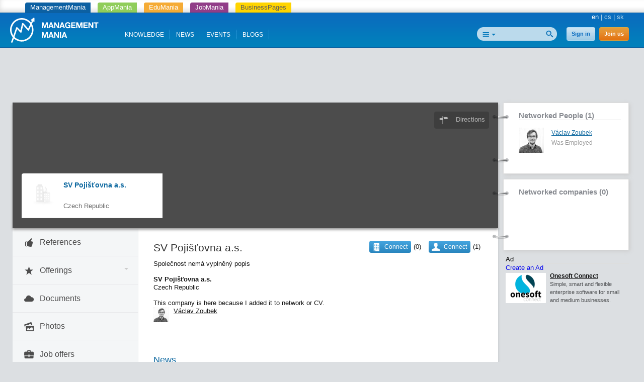

--- FILE ---
content_type: text/html; charset=utf-8
request_url: https://managementmania.com/en/companies/sv-pojistovna
body_size: 6665
content:
<!DOCTYPE html>
<html lang='en'>
<head>
<title>SV Pojišťovna a.s. - ManagementMania.com</title>


<meta content='text/html;charset=utf-8' http-equiv='Content-Type'>
<meta content='JMQa_k5g3LLx4NzesHJYzg2P4ds' name='alexaVerifyID'>
<meta content='ManagementMania' name='author'>
<link href='https://managementmania.com/en/companies/sv-pojistovna' rel='canonical'>
<link href="/assets/public-f4b3aef9bc26b511037cdd7fd33b3d87.css" media="screen" rel="stylesheet" type="text/css" />
<meta name="viewport" content="width=device-width, initial-scale=1.0, user-scalable=yes, target-densitydpi=device-dpi" id="viewPort" />
<!--[if lt IE 9]>
  <script src="http://css3-mediaqueries-js.googlecode.com/svn/trunk/css3-mediaqueries.js"></script>
<![endif]-->
<script data-main='/assets/delayed/public/main-498242ba6d0f8a2ccabfdaf8a5419704.js' src='/assets/public-49db197f5a9f1db4dd0fc7f49dc11424.js' type='text/javascript'></script>
<link href="/en/atom" rel="alternate" title="ATOM" type="application/atom+xml" />
<meta content="authenticity_token" name="csrf-param" />
<meta content="1oQZi703OFhfM5C6bGM2Zyv07o31h5CrvIzRBEifq2I=" name="csrf-token" />
<!--[if lte IE 8]>
<link href="/assets/hacks/public-3db84a2733c7ef80bfd3ebb4cca18381.css" media="screen" rel="stylesheet" type="text/css" />
<![endif]-->
<meta content='business.business' property='og:type'>
<meta content='https://managementmania.com/en/companies/sv-pojistovna' property='og:url'>
<meta content='ManagementMania.com' property='og:site_name'>
<meta content='SV Pojišťovna a.s.' property='og:title'>

<script type="application/ld+json">{"@context":"http://schema.org/","@type":"Organization","name":"SV Poji\u0161\u0165ovna","address":null,"url":"https://managementmania.com/en/companies/sv-pojistovna","mainEntityOfPage":"https://managementmania.com/en/companies/sv-pojistovna"}</script>
</head>
<body class=''>
<div class='app-tray fixed mmania'>
<a href="https://managementmania.com/en" class="mmania">ManagementMania</a>
<a href="https://apps.managementmania.com/en" class="appmania">AppMania</a>
<a href="https://edu.managementmania.com/en" class="edumania">EduMania</a>
<a href="https://managementmania.com/en/job-market" class="jobmania">JobMania</a>
<a href="https://managementmania.com/en/business-pages" class="bpages">BusinessPages</a>
</div>

<div class='header'>
<div class='page'>
<div class='left-header'>
<a href="/en"><img alt="Mm_logo" class="logo hidden-mobile" src="/assets/shared/mm_logo-dd572fe15774704827b4a1e13510366a.svg" />
<img alt="Mm_logo_symbol" class="logo hidden-desktop" src="/assets/shared/mm_logo_symbol-10cf5db57c235a91c3aea39875179e39.svg" />
</a></div>
<div class='right'>
<div class='main-language-selector'>
<span>en</span>
<span class='delimiter'>|</span>
<a href="https://managementmania.com/cs/companies/sv-pojistovna">cs</a>
<span class='delimiter'>|</span>
<a href="https://managementmania.com/sk/companies/sv-pojistovna">sk</a>
</div>

</div>
<div class='right-header'>
<div>
<div class='auth-panel'>

<a href="/en/public/login" class="login-link">Sign in</a>
<a href="/en/public/login/signup" class="register-link">Join us</a>
</div>
</div>
<div class='search-panel'>
<form accept-charset="UTF-8" action="/en/search" method="post"><div style="margin:0;padding:0;display:inline"><input name="utf8" type="hidden" value="&#x2713;" /><input name="authenticity_token" type="hidden" value="1oQZi703OFhfM5C6bGM2Zyv07o31h5CrvIzRBEifq2I=" /></div>
<input alt="Search" src="/assets/public/header/btn_search-250b59a50205c548dfbdb0a4a84bd6be.png" type="image" />
<div class='search-selector'>
<div class='search-all' id='selected-search-type'></div>
<span class='popup-arrow'></span>
</div>
<ul id='search-choices-list'>
<li class='search-all' data-type='all'>All</li>
<li class='search-knowledges' data-class_suffix='knowledges' data-type='knowledges'>Knowledge</li>
<li class='search-events' data-class_suffix='events' data-type='events'>Events</li>
<li class='search-people' data-class_suffix='people' data-type='people'>People</li>
<li class='search-jobs' data-class_suffix='jobs' data-type='jobs'>Jobs</li>
<li class='search-companies' data-class_suffix='companies' data-type='companies'>Companies</li>
<li class='search-subscription-items' data-class_suffix='subscription-items' data-type='subscription_items'>Products and services</li>
<li class='search-social-groups' data-class_suffix='social-groups' data-type='social_groups'>Groups</li>
<li class='search-books' data-class_suffix='books' data-type='books'>Books</li>
</ul>
<input id="search_text" name="search_text" type="text" value="" />
<input class="search-type-input" id="search_type" name="search_type" type="hidden" value="all" />
</form>

<div class='clear'></div>
</div>
</div>
<div id='mobile-menu-toggler'>
<div class='bubble hidden' data-bubble='all' data-max='99'></div>
</div>
<div class='left-header menu'>
<div class='item'>
<a href="/en/knowledge">KNOWLEDGE</a>
<div class='bubble hidden' data-bubble='knowledge' data-max='99'></div>
</div>
<div class='item'>
<a href="/en/news">NEWS</a>
<div class='bubble hidden' data-bubble='news' data-max='99'></div>
</div>
<div class='item'>
<a href="/en/events">EVENTS</a>
<div class='bubble hidden' data-bubble='events' data-max='12'></div>
</div>
<div class='item'>
<a href="/en/blog">BLOGS</a>
<div class='bubble hidden' data-bubble='' data-max='12'></div>
</div>
<div class='clear'></div>
</div>
<div class='clear'></div>


</div>
</div>
<div class='middle-main-area'>
<div class='container text-center'>
<div id='hot-news' style='margin-top: 5px'>
    <script async src="https://pagead2.googlesyndication.com/pagead/js/adsbygoogle.js"></script>
    <!-- mm_leaderboard -->
    <ins class="adsbygoogle"
         style="display:inline-block;width:728px;height:90px"
         data-ad-client="ca-pub-0457869049013610"
         data-ad-slot="3895989630"></ins>
    <script>
    (adsbygoogle = window.adsbygoogle || []).push({});
    </script>

</div>
</div>

<div id='left-col-toggler'></div>
<div id='right-col-toggler'></div>
<div class='page'>
<table cellpadding='0' cellspacing='0' class='the-layout'>
<tr>
<td class='colleft-mid'></td>
<td class='colmid-mid'></td>
<td class='colright-mid'></td>
</tr>
<tr>
<td class='coverphoto' colspan='2'>
<div class='coverphoto-inner' style='background-image: url(https://maps.googleapis.com/maps/api/staticmap?size=640x168&amp;center=CZ&amp;zoom=13)'>
<div class='cover-photo-links'>
<a href="https://www.google.com/maps/dir/Current+Location/CZ" class="icon-address over-photo-button over-directions-button" target="_blank">Directions</a>


</div>
<div class='dark coverphoto-mask '></div>
<div class='company-profile toggle-active'>
<div class='avatar'>
<a href="/en/companies/sv-pojistovna" title="SV Pojišťovna a.s."><img alt="Factory" src="/assets/shared/factory-d1f2ff58cfbe877b225706d8a87231a2.png" /></a>
</div>
<div class='basic-info'>
<div class='name'><a href="/en/companies/sv-pojistovna">SV Pojišťovna a.s.</a></div>
<div class='region'>

<br>
Czech Republic
</div>
</div>
<div class='clear'></div>
</div>
</div>

</td>
<td class='colright-mid' rowspan='2'>
<aside>

<div class="attached-panel panel panel-default "><div class="top-binder"></div><div class="bottom-binder"></div><div class="caption panel-heading"><div class="h4"><a href="/en/companies/sv-pojistovna/company_connections" class="modal-opener-link">Networked People (1)</a></div></div><div class="attached-box panel-body"><ul class='my-connections'>
<li>
<div class='company-logo'>
<a href="/en/people/vaclav-zoubek"><img alt="Normal_sm_0c465adfaa7836b84b9c81655189002e1194fc24" src="/uploads/user/avatar/3050/normal_sm_0c465adfaa7836b84b9c81655189002e1194fc24.jpg" /></a>
</div>
<div class='connection-info'>
<a href="/en/people/vaclav-zoubek">Václav Zoubek</a>
<br>
<span class="translation_missing" title="translation missing: en.was employed">Was Employed</span>
</div>
<div class='clear-all'></div>
</li>
</ul>
</div></div>
<div class="attached-panel panel panel-default "><div class="top-binder"></div><div class="bottom-binder"></div><div class="attached-box panel-body"><div class='caption'><a href="/en/companies/sv-pojistovna/connections" class="modal-opener-link">Networked companies (0)</a></div>
<ul class='my-connections'>
</ul>
<!-- /.add_connection= #link_to t(".add_connection"), url_for(:action => :new_connection_xhr), :class => "paper-overlay-link" -->
</div></div>

<div class='banners'>
<div class='panel panel-default'>
<div class='panel-heading title'>Ad</div>
<div class='panel-body'>
<div class='link'>
<a  class="modal-opener-link " href="/en/public/login_plain_xhr?return_to_url=%2Fen%2Fcompanies%2Fsv-pojistovna&amp;signup=signup">Create an Ad</a>
</div>
<div class='clear'></div>
<div class='deferred'></div>
</div>
</div>
</div>

</aside>
</td>
</tr>
<tr>
<td class='colleft-mid'>
<div class='company-profile-navigation'>
<a href="/en/companies/subscription_items_list/sv-pojistovna/references" class="company-profile-navigation-button toggle-active "><div class='icon-area icon-thumbs-up'></div>
<div class='title-area'>References</div>
<div class='badge-area'></div>
</a><a href="#" class="company-profile-navigation-button toggle-submenu" data-target=".portfolio-submenu"><div class='icon-area icon-star'></div>
<div class='title-area'>Offerings</div>
<div class='badge-area'></div>
<div class='carrot-area'>
<span class='popup-arrow'></span>
</div>
</a><div class='portfolio-submenu hidden'>
</div>
<div class='link-border'></div>
<a href="/en/companies/sv-pojistovna/documents" class="company-profile-navigation-button toggle-active "><div class='icon-area icon-cloud'></div>
<div class='title-area'>Documents</div>
<div class='badge-area'></div>
</a><a href="/en/companies/sv-pojistovna/photos" class="company-profile-navigation-button toggle-active "><div class='icon-area icon-images'></div>
<div class='title-area'>Photos</div>
<div class='badge-area'></div>
</a><a href="/en/companies/subscription_items_list/sv-pojistovna/jobs" class="company-profile-navigation-button toggle-active "><div class='icon-area icon-briefcase'></div>
<div class='title-area'>Job offers</div>
<div class='badge-area'></div>
</a>
</div>

</td>
<td class='colmid-mid'>
<div class='the-content'>
<div class='page-content companies-page'>

<div class='company-detail'>
<div class='company-description'>
<div class='actions right'>
<div class='field right'>
<a  class="modal-opener-link user-connect-button" href="/en/public/login_plain_xhr?return_to_url=%2Fen%2Fcompanies%2Fsv-pojistovna&amp;signup=signup" onclick="try { _gaq.push([&#x27;_trackEvent&#x27;,&#x27;UserCompanyConnection&#x27;,&#x27;click&#x27;,&#x27;new_popup_open&#x27;]);} catch(err){}" title="Connect">Connect</a>
<div class='value for-connect-button'>(1)</div>
<div class='user-company-connection-form-container'></div>

</div>
<div class='field right'>
<a  class="modal-opener-link company-connect-button" href="/en/public/login_plain_xhr?return_to_url=%2Fen%2Fcompanies%2Fsv-pojistovna&amp;signup=signup" onclick="try { _gaq.push([&#x27;_trackEvent&#x27;,&#x27;CompanyConnection&#x27;,&#x27;click&#x27;,&#x27;new_popup_open&#x27;]);} catch(err){}" title="Connect">Connect</a>
<div class='value for-connect-button'>(0)</div>
<div class='company-connection-form-container'></div>

</div>
</div>
<h1>SV Pojišťovna a.s.</h1>
Společnost nemá vyplněný popis
</div>
<div class='company-header' style='padding-bottom:5px;'>
<div class='company-header-item address'>
<div class='address-item'>
<b>SV Pojišťovna a.s.</b>
</div>
<div class='address-item'></div>
<div class='address-item'>Czech Republic</div>
</div>
<div class='clear'></div>
</div>
</div>
This company is here because I added it to network or CV.
<div class='stub-creator-description'>
<a href="/en/people/vaclav-zoubek"><img alt="Thumb_sm_0c465adfaa7836b84b9c81655189002e1194fc24" class="avatar" src="/uploads/user/avatar/3050/thumb_sm_0c465adfaa7836b84b9c81655189002e1194fc24.jpg" /></a>
<a href="/en/people/vaclav-zoubek">Václav Zoubek</a>
</div>
<div class='clear'></div>
<br>
<br>
<br>

<br>
<div class='company-list wall'>
<h3>
News
<div id='wall-loader' style='display:none'>
<!-- =t('shared.wall_content.refreshing_wall') -->
<img alt="Loader_dots" src="/assets/wall_street/loader_dots-a00ff2e267aba67260c4795b73cf9edd.gif" />
<br class='clear-all'>
</div>
</h3>
<div data-url-update='/en/public/wall_posts/reload_wall/32289' data-url='/en/public/wall_posts/load_wall/32289' id='wall_index'></div>
<div id='wall_index_1' style='display:none'></div>
<div id='wall_index_2' style='display:none'></div>
<div id='wall_index_3' style='display:none'></div>
<div id='wall_index_4' style='display:none'></div>


</div>



</div>

</div>
</td>
</tr>
<tr>
<td class='colleft-bottom'></td>
<td class='colmid-bottom'></td>
<td class='colright-bottom'></td>
</tr>
</table>
</div>
</div>
<script>
  //<![CDATA[
    styleUI();
  //]]>
</script>
<div class='footer-delimiter'>
<div class='page'>
<div class='three-footer'>
<div class='three-footer-left'></div>
<div class='three-footer-mid'></div>
</div>
</div>
</div>
<div class='footer'>
<div class='page'>
<div class='languages mobile-hidden'>
<div class='world'></div>
<div class='wrapper'>
<div class='title'>Google translate</div>
<div id="google_translate_element">
</div>

<script>
function googleTranslateElementInit() {
  new google.translate.TranslateElement({
    pageLanguage: "en",
    includedLanguages: 'en,bg,cs,fi,fr,nl,it,hu,de,no,pl,ro,ru,sk,sl,sr,es,sv,uk',
    layout: google.translate.TranslateElement.InlineLayout.SIMPLE
  }, 'google_translate_element');
}
</script>
  <script type="text/javascript">
    window.delayed_requires.push("//translate.google.com/translate_a/element.js?cb=googleTranslateElementInit")
  </script>

<div class="flags">
  <a href="#googtrans(en|bg)" class="reload_page bg" title="Bulgaria"></a>
  <a href="#googtrans(en|hr)" class="reload_page hr" title="Croatia"></a>
  <a href="#googtrans(en|cs)" class="reload_page cs" title="Czech republic"></a>
  <a href="#googtrans(en|fi)" class="reload_page fi" title="Finland"></a>
  <a href="#googtrans(en|fr)" class="reload_page fr" title="France"></a>
  <a href="#googtrans(en|de)" class="reload_page de" title="Germany"></a>
  <a href="#googtrans(en|hu)" class="reload_page hu" title="Hungary"></a>
  <a href="#googtrans(en|it)" class="reload_page it" title="Italy"></a>
  <a href="#googtrans(en|nl)" class="reload_page nl" title="Netherlands"></a>
  <a href="#googtrans(en|no)" class="reload_page no" title="Norway"></a>
  <a href="#googtrans(en|pl)" class="reload_page pl" title="Poland"></a>
  <a href="#googtrans(en|ro)" class="reload_page ro" title="Romania"></a>
  <a href="#googtrans(en|ru)" class="reload_page ru" title="Russian Federation"></a>
  <a href="#googtrans(en|sr)" class="reload_page sr" title="Serbia"></a>
  <a href="#googtrans(en|sk)" class="reload_page sk" title="Slovakia"></a>
  <a href="#googtrans(en|sl)" class="reload_page sl" title="Slovenia"></a>
  <a href="#googtrans(en|es)" class="reload_page es" title="Spain"></a>
  <a href="#googtrans(en|sv)" class="reload_page sv" title="Sweden"></a>
  <a href="#googtrans(en|uk)" class="reload_page uk" title="Ukraine"></a>
  <div class="clear"></div>
</div>

</div>
</div>
<div class='footer-navigation'>
<div class='section'>
<div class='title'>For people</div>
<ul>
<li>
<a href="/en/user-profile">Your personal profile</a>
</li>
</ul>
</div>
<div class='section'>
<div class='title'>For companies</div>
<ul>
<li>
<a href="/en/company-profile">Company Profile</a>
</li>
<li>
<a href="/en/business-tools">Business Tools</a>
</li>
<li>
<a href="/en/e-learning-tools">E-learning Tools</a>
</li>
<li>
<a href="/en/survey-tools">Survey Tools</a>
</li>
<li>
<a href="/en/event-m">Organizing your events subscriptions</a>
</li>
</ul>
</div>
<div class='section'>
<div class='title'>Media</div>
<ul>
<li>
<a href="/en/about-us">About us</a>
</li>
<li>
<a href="/en/logos-and-banners">Logos and banners</a>
</li>
</ul>
</div>
<div class='section'>
<div class='title'>Contacts</div>
<ul>
<li>
<a href="/en/editorial-staff">Editorial staff</a>
</li>
<li>
<a href="/en/managementmania-contact-marketing">Marketing</a>
</li>
<li>
<a href="/en/technical-support-mm">Technical support</a>
</li>
<li>
<a href="/en/how-to-become-a-partner">Join our partner program</a>
</li>
<li>
<a href="/en/partners">Partners</a>
</li>
</ul>
</div>
<div class='section'>
<div class='title'>Terms of Use</div>
<ul>
<li>
<a href="/en/general-conditions">General Conditions</a>
</li>
<li>
<a href="/en/limitation-of-liability">Limitation of Liability</a>
</li>
<li>
<a href="/en/terms-and-conditions">Terms and Conditions</a>
</li>
<li>
<a href="/en/complaints-terms">Claim</a>
</li>
<li>
<a href="/en/mm-privacy-policy">Privacy policy</a>
</li>
<li>
<a href="/en/mm-security-policy">Security policy</a>
</li>
</ul>
</div>
<div class='clearfix'></div>
</div>
<div class='hr mobile-hidden'></div>
<div class='footer-partners mobile-hidden'>
<a href='https://aptien.com' target='_blank'>
<img alt='Aptien' src='/uploads/footer_logo/image/22/logo_aptien_logo_white_transp_horizontal.png' style='' title='Aptien'>
</a>
<a href='http://www.cictr.com' target='_blank'>
<img alt='Cambridge Innovation Center' src='/uploads/footer_logo/image/14/logo_logo-cambridge-innovation-center.png' style='' title='Cambridge Innovation Center'>
</a>
<a href='http://www.oracle.com' target='_blank'>
<img alt='ORACLE' src='/uploads/footer_logo/image/16/logo_logo-oracle.png' style='' title='ORACLE'>
</a>
<a href='http://www.ets.org/' target='_blank'>
<img alt='ETS' src='/uploads/footer_logo/image/17/logo_logo-ets.png' style='' title='ETS'>
</a>
</div>
<div class='hr'></div>
<div class='footer-lowest'>
<div class='social'>
<a class='linkedin' href='http://www.linkedin.com/groupRegistration?gid=3711548' target='_blank'></a>
<a class='twitter' href='http://twitter.com/ManagementMania' target='_blank'></a>
<a class='facebook' href='http://www.facebook.com/ManagementMania' target='_blank'></a>
<a class='rss' href='/en/atom/'></a>
<div class='clear'></div>
</div>
<div class='copyright'>
<div class='info'>
Copyright © 2011 - 2016 | <a href='/'>ManagementMania.com</a>. All rights reserved.
<br>
ManagementMania's Series of Management ISSN 2327-3658
<a href="https://plus.google.com/108142160331462768135" rel="publisher">Google+</a>
</div>
<div class='warning'>
Unless stated otherwise, the text on this website is licensed under <a href='http://creativecommons.org/licenses/by-nc/2.0/' target='_blank'>CC-BY-NC.</a>
<br>
<a href="http://creativecommons.org/licenses/by-nc/2.0/" target="_blank" title="Creative Commons BY-NC"><img alt="cc-by-nc" height="19" src="/assets/shared/licence-cc-by-nc-44375e5111d383b9d52af3abf60513f4.png" title="Creative Commons BY-NC" width="53" />
</a></div>
</div>
<div class='payments'></div>
<div class='clear'></div>
</div>
</div>

  <a href="https://ssl.www.toplist.cz/" target="_top"><img src="https://ssl.toplist.cz/dot.asp?id=1144967" style="border: 0px" alt="TOPlist" width="1" height="1"/></a>

<script type="text/javascript">
    var _gaq = _gaq || [];
    _gaq.push(['_setAccount', 'UA-7715857-4']);
    _gaq.push(['_trackPageview']);

    (function() {
          var ga = document.createElement('script'); ga.type = 'text/javascript'; ga.async = true;
          ga.src = ('https:' == document.location.protocol ? 'https://ssl' : 'http://www') + '.google-analytics.com/ga.js';
          var s = document.getElementsByTagName('script')[0];
      s.parentNode.insertBefore(ga, s);
        })();
</script>

  

</div>
<script type="text/javascript" src="//s7.addthis.com/js/300/addthis_widget.js#pubid=ra-51ed3aef5d12ea2d"></script>
</body>
</html>


--- FILE ---
content_type: text/html; charset=utf-8
request_url: https://www.google.com/recaptcha/api2/aframe
body_size: 268
content:
<!DOCTYPE HTML><html><head><meta http-equiv="content-type" content="text/html; charset=UTF-8"></head><body><script nonce="nm4z0qTcGBwEdoFNYQ71YQ">/** Anti-fraud and anti-abuse applications only. See google.com/recaptcha */ try{var clients={'sodar':'https://pagead2.googlesyndication.com/pagead/sodar?'};window.addEventListener("message",function(a){try{if(a.source===window.parent){var b=JSON.parse(a.data);var c=clients[b['id']];if(c){var d=document.createElement('img');d.src=c+b['params']+'&rc='+(localStorage.getItem("rc::a")?sessionStorage.getItem("rc::b"):"");window.document.body.appendChild(d);sessionStorage.setItem("rc::e",parseInt(sessionStorage.getItem("rc::e")||0)+1);localStorage.setItem("rc::h",'1768923379123');}}}catch(b){}});window.parent.postMessage("_grecaptcha_ready", "*");}catch(b){}</script></body></html>